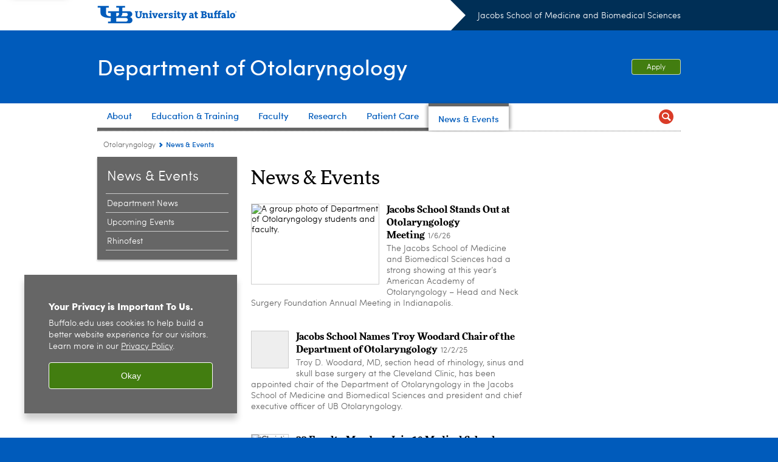

--- FILE ---
content_type: text/html; charset=UTF-8
request_url: https://medicine.buffalo.edu/departments/otolaryngology/news.html
body_size: 10455
content:
<!DOCTYPE HTML><html lang="en" class="ubcms-65"><head><link rel="preconnect" href="https://www.googletagmanager.com/" crossorigin/><link rel="dns-prefetch" href="https://www.googletagmanager.com/"/><link rel="dns-prefetch" href="https://connect.facebook.net/"/><link rel="dns-prefetch" href="https://www.google-analytics.com/"/><meta http-equiv="X-UA-Compatible" content="IE=edge"/><meta http-equiv="content-type" content="text/html; charset=UTF-8"/><meta name="date" content="2025-11-26"/><meta property="thumbnail:alt" content="University at Buffalo (UB)"/><meta property="og:title" content="News &amp; Events"/><meta property="og:image" content="https://medicine.buffalo.edu/etc/designs/ubcms/clientlibs-main/images/ub-social.png.img.512.auto.png/1615975625016.png"/><meta property="og:image:alt" content="University at Buffalo (UB)"/><meta name="twitter:card" content="summary_large_image"/><meta id="meta-viewport" name="viewport" content="width=device-width,initial-scale=1"/><script>
            function adjustViewport() {
                if (screen.width > 720 && screen.width <= 1000) {
                    document.getElementById('meta-viewport').setAttribute('content','width=1000,initial-scale=1');
                }
                else {
                    document.getElementById('meta-viewport').setAttribute('content','width=device-width,initial-scale=1');
                }
            }

            window.addEventListener('resize', adjustViewport);
            adjustViewport();
        </script><script>(function(w,d,s,l,i){w[l]=w[l]||[];w[l].push({'gtm.start':new Date().getTime(),event:'gtm.js'});var f=d.getElementsByTagName(s)[0],j=d.createElement(s),dl=l!='dataLayer'?'&l='+l:'';j.async=true;j.src='https://www.googletagmanager.com/gtm.js?id='+i+dl;f.parentNode.insertBefore(j,f);})(window,document,'script','dataLayer','GTM-T5KRRKT');</script><title>News &amp; Events - Jacobs School of Medicine and Biomedical Sciences - University at Buffalo</title><link rel="canonical" href="https://medicine.buffalo.edu/departments/otolaryngology/news.html"/><link rel="stylesheet" href="/v-05f1b1831d97ec03b6cbca87f5fdfdfd/etc/designs/ubcms/clientlibs.min.05f1b1831d97ec03b6cbca87f5fdfdfd.css" type="text/css"><link type="text/css" rel="stylesheet" href="/v-d41d8cd98f00b204e9800998ecf8427e/etc/designs/smbs/smbs/css/main.css"/><script src="/v-0a5fefd446109e82d35bd3767b4e6bda/etc/designs/ubcms/clientlibs-polyfills.min.0a5fefd446109e82d35bd3767b4e6bda.js" nomodule></script><script src="/v-cee8557e8779d371fe722bbcdd3b3eb7/etc.clientlibs/clientlibs/granite/jquery.min.cee8557e8779d371fe722bbcdd3b3eb7.js"></script><script src="/v-c8339545b501e3db3abc37c9a4cc2d6e/etc.clientlibs/core/wcm/components/commons/site/clientlibs/container.min.c8339545b501e3db3abc37c9a4cc2d6e.js"></script><script src="/v-35068a8fcda18fa8cfe84d99ba6229b7/etc/designs/ubcms/clientlibs.min.35068a8fcda18fa8cfe84d99ba6229b7.js"></script><script>(function(i,s,o,g,r,a,m){i['GoogleAnalyticsObject']=r;i[r]=i[r]||function(){(i[r].q=i[r].q||[]).push(arguments)},i[r].l=1*new Date();a=s.createElement(o),m=s.getElementsByTagName(o)[0];a.async=1;a.src=g;m.parentNode.insertBefore(a,m)})(window,document,'script','//www.google-analytics.com/analytics.js','ga');ga('create', 'UA-6617982-7', 'auto');ga('send', 'pageview');</script><style>
    img.lazyload,img.lazyloading{position:relative;background:#EEE}
    img.lazyload:before,img.lazyloading:before{content:"";background:#EEE;position:absolute;top:0;left:0;bottom:0;right:0}
</style><script>
    window.top.document.documentElement.setAttribute('data-host', 'cmspub2 0116\u002D044137');
</script></head><body class="contentpage page" data-ubcms-pagetype="THREE_COL"><noscript><iframe src="https://www.googletagmanager.com/ns.html?id=GTM-T5KRRKT" height="0" width="0" style="display:none;visibility:hidden"></iframe></noscript><nav><a href="#skip-to-content" id="skip-to-content-link">Skip to Content</a></nav><div></div><div id="page"><div class="page-inner"><div class="page-inner-1"><div class="page-inner-2"><div class="page-inner-2a"></div><div class="page-inner-3"><header><div class="innerheader inheritedreference reference parbase"><div class="header-page unstructured-page page basicpage"><div class="root container responsivegrid no-padding"><div id="container-deba6e0165" class="cmp-container "><div class="aem-Grid aem-Grid--12 aem-Grid--default--12 "><div class="reference parbase aem-GridColumn aem-GridColumn--default--12"><div class="unstructuredpage page basicpage"><div class="par parsys "><div class="list parbase section"></div><script>UBCMS.longTermAlert.init()
</script></div></div><div contenttreeid="longtermalertbanner" contenttreestatus="Not published" style="display:none;"></div></div><div class="alertbanner reference parbase aem-GridColumn aem-GridColumn--default--12"><div contenttreeid="alertbanner" contenttreestatus="Not published" style="display:none;"></div><script>UBCMS.namespace('alert').init();</script></div><div class="core-header secondary theme-ub-blue sans-serif aem-GridColumn aem-GridColumn--default--12"><div class="inner inherited" data-with-topnav="true"><div class="top with-parent-organizations"><div class="ub-title"><a href="//www.buffalo.edu/"> <span class="ub-logo"></span> <span class="ada-hidden"> (UB)</span> </a><div class="arrow"></div></div><div class="parent-organizations"><a href="/">Jacobs School of Medicine and Biomedical Sciences</a></div></div><div class="stickable"><div class="main border-standard-gray"><a href="//www.buffalo.edu/" class="ub-logo-wrapper"> <span class="ub-logo"></span> <span class="ada-hidden">University at Buffalo (UB)</span> </a><div class="left"><div class="parent-organizations"><a href="/">Jacobs School of Medicine and Biomedical Sciences</a></div><div class="site-title"><div class="title "><a href="/departments/otolaryngology.html"> Department of Otolaryngology </a></div></div></div><div class="right"><div class="tasknav container responsivegrid"><div id="container-5ba47287f7" class="cmp-container"><div class="core-button buttoncomponent"><a href="/departments/otolaryngology/education/apply.html" aria-label="Apply"> Apply </a></div></div></div></div></div><div class="core-topnav topnav-base"><button id="mobile-toggle" class="mobile-toggle desktop-hidden" aria-expanded="false" aria-controls="topnav" title="Toggle Navigation Menu"> <span class="ada-hidden">Toggle Navigation Menu</span> </button><div class="mobile-toggle-triangle-pin desktop-hidden"></div><nav id="topnav" class="nav-main depth-1 with-search" aria-label="site navigation"><div class="nav-main-inner"><div class="search-wrapper mobile" data-set="search-wrapper"></div><ul class="nav-wrapper top-choices" data-device="desktop" data-variant="top-choices"><li class="topnav-item basic theme-standard-gray"><div class="nav-subtree nav-leaf topnav-item no-submenu"><span class="teaser teaser-inline " data-model="PageTeaser"> <a class="teaser-primary-anchor" href="/departments/otolaryngology/about.html"> <span class="teaser-inner"> <!--noindex--><span class="teaser-date">11/26/25</span><!--endnoindex--> <span class="teaser-title">About</span> </span> </a> </span></div></li><li class="topnav-item basic theme-standard-gray"><div class="nav-subtree nav-leaf topnav-item no-submenu"><span class="teaser teaser-inline " data-model="PageTeaser"> <a class="teaser-primary-anchor" href="/departments/otolaryngology/education.html"> <span class="teaser-inner"> <!--noindex--><span class="teaser-date">2/8/19</span><!--endnoindex--> <span class="teaser-title">Education &amp; Training</span> </span> </a> </span></div></li><li class="topnav-item basic theme-standard-gray"><div class="nav-subtree nav-leaf topnav-item no-submenu"><span class="teaser teaser-inline " data-model="PageTeaser"> <a class="teaser-primary-anchor" href="/departments/otolaryngology/faculty.html"> <span class="teaser-inner"> <!--noindex--><span class="teaser-date">11/10/21</span><!--endnoindex--> <span class="teaser-title">Faculty</span> </span> </a> </span></div></li><li class="topnav-item basic theme-standard-gray"><div class="nav-subtree nav-leaf topnav-item no-submenu"><span class="teaser teaser-inline " data-model="PageTeaser"> <a class="teaser-primary-anchor" href="/departments/otolaryngology/research.html"> <span class="teaser-inner"> <!--noindex--><span class="teaser-date">11/26/25</span><!--endnoindex--> <span class="teaser-title">Research</span> </span> </a> </span></div></li><li class="topnav-item basic theme-standard-gray"><div class="nav-subtree nav-leaf topnav-item no-submenu"><span class="teaser teaser-inline " data-model="RedirectpageTeaser"> <a class="teaser-primary-anchor" href="https://www.ubmd.com/practice-locations/practices/otolaryngology.html"> <span class="teaser-inner"> <!--noindex--><span class="teaser-date">11/25/25</span><!--endnoindex--> <span class="teaser-title">Patient Care</span> </span> </a> </span></div></li><li class="topnav-item basic theme-standard-gray active"><div class="nav-subtree nav-leaf topnav-item no-submenu"><span class="teaser teaser-inline " data-model="PageTeaser"> <a class="teaser-primary-anchor" href="/departments/otolaryngology/news.html"> <span class="teaser-inner"> <!--noindex--><span class="teaser-date">11/26/25</span><!--endnoindex--> <span class="teaser-title">News &amp; Events</span> </span> </a> </span></div></li></ul><ul class="nav-wrapper full" data-device="mobile" data-variant="full"><li class="topnav-item basic theme-standard-gray"><div class="nav-subtree nav-leaf topnav-item no-submenu"><span class="teaser teaser-inline " data-model="PageTeaser"> <a class="teaser-primary-anchor" href="/departments/otolaryngology/about.html"> <span class="teaser-inner"> <!--noindex--><span class="teaser-date">11/26/25</span><!--endnoindex--> <span class="teaser-title">About</span> </span> </a> </span></div></li><li class="topnav-item basic theme-standard-gray"><div class="nav-subtree nav-leaf topnav-item no-submenu"><span class="teaser teaser-inline " data-model="PageTeaser"> <a class="teaser-primary-anchor" href="/departments/otolaryngology/education.html"> <span class="teaser-inner"> <!--noindex--><span class="teaser-date">2/8/19</span><!--endnoindex--> <span class="teaser-title">Education &amp; Training</span> </span> </a> </span></div></li><li class="topnav-item basic theme-standard-gray"><div class="nav-subtree nav-leaf topnav-item no-submenu"><span class="teaser teaser-inline " data-model="PageTeaser"> <a class="teaser-primary-anchor" href="/departments/otolaryngology/faculty.html"> <span class="teaser-inner"> <!--noindex--><span class="teaser-date">11/10/21</span><!--endnoindex--> <span class="teaser-title">Faculty</span> </span> </a> </span></div></li><li class="topnav-item basic theme-standard-gray"><div class="nav-subtree nav-leaf topnav-item no-submenu"><span class="teaser teaser-inline " data-model="PageTeaser"> <a class="teaser-primary-anchor" href="/departments/otolaryngology/research.html"> <span class="teaser-inner"> <!--noindex--><span class="teaser-date">11/26/25</span><!--endnoindex--> <span class="teaser-title">Research</span> </span> </a> </span></div></li><li class="topnav-item basic theme-standard-gray"><div class="nav-subtree nav-leaf topnav-item no-submenu"><span class="teaser teaser-inline " data-model="RedirectpageTeaser"> <a class="teaser-primary-anchor" href="https://www.ubmd.com/practice-locations/practices/otolaryngology.html"> <span class="teaser-inner"> <!--noindex--><span class="teaser-date">11/25/25</span><!--endnoindex--> <span class="teaser-title">Patient Care</span> </span> </a> </span></div></li><li class="topnav-item basic theme-standard-gray active"><div class="nav-subtree nav-leaf topnav-item no-submenu"><span class="teaser teaser-inline " data-model="PageTeaser"> <a class="teaser-primary-anchor" href="/departments/otolaryngology/news.html"> <span class="teaser-inner"> <!--noindex--><span class="teaser-date">11/26/25</span><!--endnoindex--> <span class="teaser-title">News &amp; Events</span> </span> </a> </span></div></li></ul><div class="search-wrapper desktop" data-set="search-wrapper"><div class="search"><!--noindex--><div class="search-menu" tabindex="0"><div class="search-label">Search</div><!-- Uses appendAround.js script to transfer this search form to mobile nav menu via data-set attribute. --><div class="search-content" data-set="mobile-search"><form class="search-form" method="GET" action="/departments/otolaryngology/searchresults.html" onsubmit="return this.q.value != ''"><div class="search-container" role="search"><input autocomplete="off" id="ubcms-gen-252460384" class="search-input" name="q" type="text" placeholder="Search" aria-label="Search"/> <button class="search-submit" type="submit" value="Search" aria-label="Search"></button></div></form></div></div><!--endnoindex--></div></div><div class="audiencenav list parbase"></div><div class="tasknav container responsivegrid"><div id="container-6c30e67292" class="cmp-container"><div class="core-button buttoncomponent"><a href="/departments/otolaryngology/education/apply.html" aria-label="Apply"> Apply </a></div></div></div></div></nav><script>
    // Setup document ready and window resize listeners for async/lazy loading topnav submenus.
    new UBCMS.core.topnav.SubmenuLoader(
        '\/content\/medicine\/departments\/otolaryngology\/config\/enriched\u002Dheader\/jcr:content\/root\/header\/topnav',
        'https:\/\/medicine.buffalo.edu\/departments\/otolaryngology\/news.html',
        '.core-topnav .nav-wrapper'
    ).initLoadListeners();
</script></div></div></div><script>new UBCMS.core.header.StickyHeader('.core-header').initScrollListener();</script></div><div class="container responsivegrid no-padding aem-GridColumn aem-GridColumn--default--12"><div id="container-493de285ab" class="cmp-container"><div class="breadcrumbs"><div class="breadcrumbs-inner" role="navigation" aria-label="breadcrumbs"><ul class="breadcrumb"><li><a aria-label="Departments:Otolaryngology" href="/departments/otolaryngology.html">Otolaryngology</a> <span class="arrow"><span>&gt;</span></span></li><li class="current-page">News &amp; Events</li></ul></div></div></div></div></div></div></div></div><div contenttreeid="innerheader" contenttreestatus="Not published" style="display:none;"></div></div></header><div id="columns" class="three-column clearfix"><div class="columns-bg columns-bg-1"><div class="columns-bg columns-bg-2"><div class="columns-bg columns-bg-3"><div class="columns-bg columns-bg-4"><div id="left"><div class="leftnav"><nav class="inner" aria-label="section navigation"><div class="title active"><a href="/departments/otolaryngology/news.html"><span class="title">News &amp; Events</span></a></div><ul class="menu nav-level-1"><li class="first"><a aria-label="News &amp; Events:Department News" href="/departments/otolaryngology/news/news.html">Department News</a></li><li><a aria-label="News &amp; Events:Upcoming Events" href="/departments/otolaryngology/news/events.html">Upcoming Events</a></li><li class="last"><a aria-label="News &amp; Events:Rhinofest" href="/departments/otolaryngology/news/rhinofest.html">Rhinofest</a></li></ul><div class="relatedLinks relatedlinksreference reference parbase"></div></nav></div><div class="mobile-left-col hide-in-narrow" data-set="mobile-center-bottom-or-right-top"><div class="leftcol parsys iparsys" role="complementary"><div class="section"><div class="new"></div></div><div class="iparys_inherited"><div class="leftcol iparsys parsys"></div></div></div></div></div><script>
                            (function() {
                                var $firstLeftIparsysInherited = $('#left .iparys_inherited').eq(0);
                                var $firstLeftIparsysSection = $('#left > .iparsys:first-child > .section:first-child');
                                var $mcbort = $('.mobile-center-bottom-or-right-top');

                                if ($firstLeftIparsysInherited.length && $firstLeftIparsysInherited.html().replace(/\s+|<\/?div\b[^>]*>/gi, '') === '')
                                    $firstLeftIparsysInherited.addClass('empty');
                                
                                if ($firstLeftIparsysSection.length && $firstLeftIparsysSection.html().replace(/\s+|<\/?div\b[^>]*>/gi, '') === '')
                                    $firstLeftIparsysSection.addClass('empty');
                                
                                if ($mcbort.length && $mcbort.html().replace(/\s+|<\/?div\b[^>]*>/gi, '') === '')
                                    $mcbort.addClass('empty');

                                $('[role=complementary]').each(function() {
                                    var $this = $(this);
                                    if ($this.children().filter(':not(.empty)').filter(':not(:empty)').length === 0)
                                        $this.removeAttr('role');
                                });

                                if ($('.leftcol[role=complementary]').length > 0 && $('#right[role=complementary]').length > 0) {
                                    $('.leftcol[role=complementary]').attr('aria-label', 'left column');
                                    $('#right[role=complementary]').attr('aria-label', 'right column');
                                }
                            })();
                        </script><div id="skip-to-content"></div><div id="center" role="main"><div class="mobile-content-top" data-set="content-top"></div><div class="par parsys"><div class="title section"><h1 onpaste="onPasteFilterPlainText(event)" id="title"> News &amp; Events </h1></div><div class="newslist list parbase section"><div id="ubcms-gen-252460395" data-columnize-row="1" data-model="NewsList"><ul class="list-style-teaser-news" data-columnize="1"><li><div class="teaser-full newspage"><div id="ubcms-gen-252460409" class="teaser teaser-block teaser-combine-anchor teaser-featured" data-model="NewspageTeaser" data-has-media data-has-title><div class="teaser-inner" tabindex="0"><a class="teaser-start teaser-primary-anchor " href="//medicine.buffalo.edu/news_and_events/news/2026/1/department-otolaryngology-academy-meeting-24476.html" tabindex="-1"><div class="teaser-media teaser-images" aria-hidden="true"><div class="teaser-image "><noscript><picture contenttreeid='teaser' contenttreestatus='Not published'><source type="image/jpeg" media="(max-width: 568px)" srcset="/content/shared/smbs/news/2026/1/department-otolaryngology-academy-meeting-24476/jcr:content/teaser.img.448.280.m.q50.jpg/1767713206362.jpg, /content/shared/smbs/news/2026/1/department-otolaryngology-academy-meeting-24476/jcr:content/teaser.img.576.361.m.q50.jpg/1767713206362.jpg 2x"><source type="image/jpeg" media="(max-width: 720px)" srcset="/content/shared/smbs/news/2026/1/department-otolaryngology-academy-meeting-24476/jcr:content/teaser.img.688.431.q80.jpg/1767713206362.jpg"><source type="image/jpeg" srcset="/content/shared/smbs/news/2026/1/department-otolaryngology-academy-meeting-24476/jcr:content/teaser.img.209.131.jpg/1767713206362.jpg, /content/shared/smbs/news/2026/1/department-otolaryngology-academy-meeting-24476/jcr:content/teaser.img.418.262.q65.jpg/1767713206362.jpg 2x"><img height="131" alt="A group photo of Department of Otolaryngology students and faculty. " width="209" class="img-209 img-209x131 cq-dd-image lazyload" src="/content/shared/smbs/news/2026/1/department-otolaryngology-academy-meeting-24476/_jcr_content/teaser.img.209.131.jpg/1767713206362.jpg" data-sizes="auto" data-parent-fit="contain" srcset="/content/shared/smbs/news/2026/1/department-otolaryngology-academy-meeting-24476/jcr:content/teaser.img.418.262.q65.jpg/1767713206362.jpg 2x"></picture></noscript><picture class="no-display" contenttreeid='teaser' contenttreestatus='Not published'><source type="image/jpeg" media="(max-width: 568px)" data-srcset="/content/shared/smbs/news/2026/1/department-otolaryngology-academy-meeting-24476/jcr:content/teaser.img.448.280.m.q50.jpg/1767713206362.jpg, /content/shared/smbs/news/2026/1/department-otolaryngology-academy-meeting-24476/jcr:content/teaser.img.576.361.m.q50.jpg/1767713206362.jpg 2x"><source type="image/jpeg" media="(max-width: 720px)" data-srcset="/content/shared/smbs/news/2026/1/department-otolaryngology-academy-meeting-24476/jcr:content/teaser.img.688.431.q80.jpg/1767713206362.jpg"><source type="image/jpeg" data-srcset="/content/shared/smbs/news/2026/1/department-otolaryngology-academy-meeting-24476/jcr:content/teaser.img.209.131.jpg/1767713206362.jpg, /content/shared/smbs/news/2026/1/department-otolaryngology-academy-meeting-24476/jcr:content/teaser.img.418.262.q65.jpg/1767713206362.jpg 2x"><img height="131" alt="A group photo of Department of Otolaryngology students and faculty. " width="209" class="img-209 img-209x131 cq-dd-image lazyload" data-src="/content/shared/smbs/news/2026/1/department-otolaryngology-academy-meeting-24476/jcr%3acontent/teaser.img.209.131.jpg/1767713206362.jpg" data-sizes="auto" data-parent-fit="contain" data-srcset="/content/shared/smbs/news/2026/1/department-otolaryngology-academy-meeting-24476/jcr:content/teaser.img.418.262.q65.jpg/1767713206362.jpg 2x"></picture><script>jQuery('picture.no-display').removeClass('no-display');</script></div></div><div class="teaser-content"><div class="teaser-title "><span>Jacobs School Stands Out at Otolaryngology Meeting</span></div><!--noindex--><span class="teaser-date">1/6/26</span><!--endnoindex--></div></a><div class="teaser-end"><div class="teaser-content"><div class="teaser-body"><p>The Jacobs School of Medicine and Biomedical Sciences had a strong showing at this year&rsquo;s American Academy of Otolaryngology &ndash; Head and Neck Surgery Foundation Annual Meeting in Indianapolis.</p></div></div></div></div><div class="teaser-clear"></div><script>
        jQuery('#ubcms\u002Dgen\u002D252460409').find(
            '.teaser\u002Dvideo\u002Dpopup'
        ).magnificPopup({
            type: 'iframe',
            mainClass: 'mfp-with-zoom',
            removalDelay: 300,
            fixedContentPos: true,
            fixedBgPos: true
        });
    </script></div></div></li><li><div class="teaser-full newspage"><div id="ubcms-gen-252460413" class="teaser teaser-block teaser-combine-anchor " data-model="NewspageTeaser" data-has-media data-has-title><div class="teaser-inner" tabindex="0"><a class="teaser-start teaser-primary-anchor " href="//medicine.buffalo.edu/news_and_events/news/2025/12/troy-woodard-chair-otolaryngology-24286.html" tabindex="-1"><div class="teaser-media teaser-images" aria-hidden="true"><div class="teaser-image "><picture contenttreeid='image' contenttreestatus='Not published'><img height="60" alt="Troy Woodard. " width="60" class="img-60 img-60x60 cq-dd-image lazyload" src="/content/shared/smbs/news/2025/12/troy-woodard-chair-otolaryngology-24286/_jcr_content/par/image.img.60.60.z.jpg/1764710043706.jpg" data-sizes="auto" data-parent-fit="contain" srcset="/content/shared/smbs/news/2025/12/troy-woodard-chair-otolaryngology-24286/jcr:content/par/image.img.120.120.z.q65.jpg/1764710043706.jpg 2x"></picture></div></div><div class="teaser-content"><div class="teaser-title "><span>Jacobs School Names Troy Woodard Chair of the Department of Otolaryngology</span></div><!--noindex--><span class="teaser-date">12/2/25</span><!--endnoindex--></div></a><div class="teaser-end"><div class="teaser-content"><div class="teaser-body"><p>Troy D. Woodard, MD, section head of rhinology, sinus and skull base surgery at the Cleveland Clinic, has been appointed chair of the Department of Otolaryngology in the Jacobs School of Medicine and Biomedical Sciences and president and chief executive officer of UB Otolaryngology.</p></div></div></div></div><div class="teaser-clear"></div><script>
        jQuery('#ubcms\u002Dgen\u002D252460413').find(
            '.teaser\u002Dvideo\u002Dpopup'
        ).magnificPopup({
            type: 'iframe',
            mainClass: 'mfp-with-zoom',
            removalDelay: 300,
            fixedContentPos: true,
            fixedBgPos: true
        });
    </script></div></div></li><li><div class="teaser-full newspage"><div id="ubcms-gen-252460420" class="teaser teaser-block teaser-combine-anchor " data-model="NewspageTeaser" data-has-media data-has-title><div class="teaser-inner" tabindex="0"><a class="teaser-start teaser-primary-anchor " href="//medicine.buffalo.edu/news_and_events/news/2025/10/new-faculty-23072.html" tabindex="-1"><div class="teaser-media teaser-images" aria-hidden="true"><div class="teaser-image "><noscript><picture contenttreeid='teaser' contenttreestatus='Not published'><img height="60" alt="Christian J. Binns, MD. " width="60" class="img-60 img-60x60 cq-dd-image lazyload" src="/content/shared/smbs/news/2025/10/new-faculty-23072/_jcr_content/teaser.img.60.60.z.jpg/1759419949702.jpg" data-sizes="auto" data-parent-fit="contain" srcset="/content/shared/smbs/news/2025/10/new-faculty-23072/jcr:content/teaser.img.120.120.z.q65.jpg/1759419949702.jpg 2x"></picture></noscript><picture class="no-display" contenttreeid='teaser' contenttreestatus='Not published'><img height="60" alt="Christian J. Binns, MD. " width="60" class="img-60 img-60x60 cq-dd-image lazyload" data-src="/content/shared/smbs/news/2025/10/new-faculty-23072/jcr%3acontent/teaser.img.60.60.z.jpg/1759419949702.jpg" data-sizes="auto" data-parent-fit="contain" data-srcset="/content/shared/smbs/news/2025/10/new-faculty-23072/jcr:content/teaser.img.120.120.z.q65.jpg/1759419949702.jpg 2x"></picture><script>jQuery('picture.no-display').removeClass('no-display');</script></div></div><div class="teaser-content"><div class="teaser-title "><span>22 Faculty Members Join 10 Medical School Departments</span></div><!--noindex--><span class="teaser-date">10/2/25</span><!--endnoindex--></div></a><div class="teaser-end"><div class="teaser-content"><div class="teaser-body"><p>Twenty-two faculty members representing 10 departments have joined the&nbsp;Jacobs School of Medicine and Biomedical Sciences&nbsp;at the University at Buffalo during the past few months.<br/></p></div></div></div></div><div class="teaser-clear"></div><script>
        jQuery('#ubcms\u002Dgen\u002D252460420').find(
            '.teaser\u002Dvideo\u002Dpopup'
        ).magnificPopup({
            type: 'iframe',
            mainClass: 'mfp-with-zoom',
            removalDelay: 300,
            fixedContentPos: true,
            fixedBgPos: true
        });
    </script></div></div></li><li><div class="teaser-full newspage"><div id="ubcms-gen-252460427" class="teaser teaser-block teaser-combine-anchor " data-model="NewspageTeaser" data-has-media data-has-title><div class="teaser-inner" tabindex="0"><a class="teaser-start teaser-primary-anchor " href="//medicine.buffalo.edu/news_and_events/news/2025/8/otolaryngology-newsletter-auricle-22647.html" tabindex="-1"><div class="teaser-media teaser-images" aria-hidden="true"><div class="teaser-image "><noscript><picture contenttreeid='teaser' contenttreestatus='Not published'><img height="60" alt="Alexandra Corbin. " width="60" class="img-60 img-60x60 cq-dd-image lazyload" src="/content/shared/smbs/news/2025/8/otolaryngology-newsletter-auricle-22647/_jcr_content/teaser.img.60.60.z.jpg/1755530903903.jpg" data-sizes="auto" data-parent-fit="contain" srcset="/content/shared/smbs/news/2025/8/otolaryngology-newsletter-auricle-22647/jcr:content/teaser.img.120.120.z.q65.jpg/1755530903903.jpg 2x"></picture></noscript><picture class="no-display" contenttreeid='teaser' contenttreestatus='Not published'><img height="60" alt="Alexandra Corbin. " width="60" class="img-60 img-60x60 cq-dd-image lazyload" data-src="/content/shared/smbs/news/2025/8/otolaryngology-newsletter-auricle-22647/jcr%3acontent/teaser.img.60.60.z.jpg/1755530903903.jpg" data-sizes="auto" data-parent-fit="contain" data-srcset="/content/shared/smbs/news/2025/8/otolaryngology-newsletter-auricle-22647/jcr:content/teaser.img.120.120.z.q65.jpg/1755530903903.jpg 2x"></picture><script>jQuery('picture.no-display').removeClass('no-display');</script></div></div><div class="teaser-content"><div class="teaser-title "><span>Medical Students Elected to Top Posts of National Otolaryngology Newsletter</span></div><!--noindex--><span class="teaser-date">8/18/25</span><!--endnoindex--></div></a><div class="teaser-end"><div class="teaser-content"><div class="teaser-body"><p>Two medical students at the Jacobs School of Medicine and Biomedical Sciences have been elected to top positions of a national student-run otolaryngology newsletter created by and for medical students.</p></div></div></div></div><div class="teaser-clear"></div><script>
        jQuery('#ubcms\u002Dgen\u002D252460427').find(
            '.teaser\u002Dvideo\u002Dpopup'
        ).magnificPopup({
            type: 'iframe',
            mainClass: 'mfp-with-zoom',
            removalDelay: 300,
            fixedContentPos: true,
            fixedBgPos: true
        });
    </script></div></div></li></ul><div class="clear"></div></div><div class="clearfix"></div><script>
            UBCMS.list.listlimit('ubcms\u002Dgen\u002D252460395', '4',
                                 '4');
        </script></div><div class="calltoaction section"><span class="teaser teaser-inline calltoaction-style-module"> <a href="/departments/otolaryngology/news/news.html"> <span class="teaser-inner"> <span class="teaser-title">See all department news</span> </span> </a> </span></div><div class="title section"><h2 onpaste="onPasteFilterPlainText(event)" id="title_1586989055"> Upcoming Events </h2></div><div class="external parbase section"><!-- external request: GET https://wci.med.buffalo.edu/cal_event_viewer/CMS_calendar_events.aspx?ep=/content/medicine/news_and_events/upcoming_events/event.html&id=16 --><!-- SELECT top 3 * FROM ( SELECT a.iCalendarID , a.vchTitle, a.vchLocation, a.dtStartDateTime, Convert(Date, a.dtStartDateTime) As dateonly, DatePart(day, a.dtStartDateTime) AS startday, Convert(varchar(3),Datename(mm,a.dtStartDateTime)) AS startmonth, DatePart(year, a.dtStartDateTime) AS startyear, a.vchTimeSpan ,ROW_NUMBER() over (order by Convert(Date,a.dtStartDateTime), DatePart(hour,a.dtStartDateTime) asc) as rownum FROM vGetAllCalendarEvents a JOIN tCalendarEventSMBSEntity cese ON a.iCalendarID = cese.iCalendarID LEFT JOIN tSMBSEntity ent ON cese.iSMBSEntityID = ent.iSMBSEntityID WHERE a.vchType = 'S' AND a.dtStartDateTime> DATEADD(hour, -3, getDate()) AND a.iCalendarID IN ( SELECT iCalendarID FROM tCalendarEventSMBSEntity ) AND cese.iSMBSEntityID = @id ) sub_select WHERE rownum > @startnum ID: 16--> <!-- num: 3--><div class='title section titledate' style='float: left;'><div class='eventlist_container'><p>No events scheduled.</p></div></div><!-- End title section titledate --> <!--link href="http://www.buffalo.edu/static.1508926202/etc/designs/ubcms/clientlibs-newbrand.min.css" rel="stylesheet" type="text/css" /--><script type="text/javascript">
	jQuery(document).ready(function() {
		
		var pagin_pth = location.pathname.toString();
		pagin_pth = pagin_pth.substr(pagin_pth.lastIndexOf("/")+1);
		
		var pth = pagin_pth.split(".html",1);
		
		jQuery("a.replacethisurl").each(function() { 
			this.href = this.href.replace("REPLACEURL",pth);
		});
		
		/*
		jQuery("a.stdbutton").each(function() {
			this.href = this.href.replace("BUTTON-LINK",pagin_pth);
		});
		*/
		
		jQuery("div.thisDatesPastEvents").hide();
		
		jQuery("a.hasBenClicked").click(function() { 
	   		var pastEventsDiv = jQuery(this).parent().next("div.thisDatesPastEvents");
	   		var headerLine = 	jQuery(this).find("h3:first");
	   			   		   			   		
	   		pastEventsDiv.toggle(100);

			if (headerLine.hasClass("hiddden")) {
				headerLine.removeClass('hiddden').addClass('seeen');
				headerLine.css('background-image', 'url("http://files.softicons.com/download/business-icons/free-ecommerce-icons-by-sketchdock.com/png/24/plus-grey.png")');
			}
			else {						
				headerLine.removeClass('seeen').addClass('hiddden');
				headerLine.css('background-image', 'url("http://files.softicons.com/download/business-icons/free-ecommerce-icons-by-sketchdock.com/png/24/plus-blue.png")');
			}
			
			return false;   
		});		
	});
</script><div class="cq-placeholder" data-emptytext="External Embed"></div></div><div class="calltoaction section"><span class="teaser teaser-inline calltoaction-style-module"> <a href="/departments/otolaryngology/news/events.html"> <span class="teaser-inner"> <span class="teaser-title">See all department events</span> </span> </a> </span></div></div><div class="mobile-content-bottom" data-set="content-bottom"></div></div><div id="right" role="complementary"><div class="mobile-center-bottom-or-right-top" data-set="mobile-center-bottom-or-right-top"></div><div class="rightcol parsys iparsys"><div class="iparys_inherited"><div class="rightcol iparsys parsys"></div></div></div><div class="mobile-right-bottom" data-set="right-bottom"></div><div class="mobile-center-or-right-bottom" data-set="center-or-right-bottom"></div></div><script>
                            (function() {
                                var $firstRightIparsysInherited = $('#right .iparys_inherited').eq(0);
                                var $firstRightIparsysSection = $('#right > .iparsys:first-child > .section:first-child');
                                var $right = $('#right');

                                if ($firstRightIparsysInherited.length && $firstRightIparsysInherited.html().replace(/\s+|<\/?div\b[^>]*>/gi, '') === '')
                                    $firstRightIparsysInherited.addClass('empty');
                                
                                if ($firstRightIparsysSection.length && $firstRightIparsysSection.html().replace(/\s+|<\/?div\b[^>]*>/gi, '') === '')
                                    $firstRightIparsysSection.addClass('empty');
                                
                                if ($right.length && $right.html().replace(/\s+|<\/?div\b[^>]*>/gi, '') === '')
                                    $right.addClass('empty');
                            })();
                        </script></div></div></div></div></div></div></div></div></div></div><footer><div class="footer inheritedreference reference parbase"><div class="footerconfigpage contentpage page basicpage"><div class="par parsys "><div class="breadcrumbs section"><div class="breadcrumbs-inner" role="navigation" aria-label="breadcrumbs"><ul class="breadcrumb"><li><a aria-label="Jacobs School of Medicine and Biomedical Sciences:Departments" href="/departments.html">Departments</a> <span class="arrow"><span>&gt;</span></span></li><li><a aria-label="Departments:Otolaryngology" href="/departments/otolaryngology.html">Otolaryngology</a> <span class="arrow"><span>&gt;</span></span></li><li class="current-page">News &amp; Events</li></ul></div></div><div class="fatfooter section"><div class="footer-mode-fat clearfix"><div class="site-index-toggle"><a href="#">Site Index</a></div><div class="footer-columns footer-columns-4"><div class="footer-column footer-column-1"><div class="col1 parsys"><div class="reference parbase section"><div class="unstructuredpage page basicpage"><div class="par parsys "><div class="title section"><h2 onpaste="onPasteFilterPlainText(event)" id="title_0"> Jacobs School of Medicine and Biomedical Sciences </h2></div><div class="list parbase section"><div id="ubcms-gen-252460503" data-columnize-row="1" data-model="UBList"><ul class="link-list" data-columnize="1"><li><span class="teaser teaser-inline " data-model="PageTeaser"> <a class="teaser-primary-anchor" href="/about/contact_us.html"> <span class="teaser-inner"> <!--noindex--><span class="teaser-date">11/25/25</span><!--endnoindex--> <span class="teaser-title">Contact Information</span> </span> </a> </span></li><li><span class="teaser teaser-inline " data-model="PageTeaser"> <a class="teaser-primary-anchor" href="/maps_and_directions.html"> <span class="teaser-inner"> <!--noindex--><span class="teaser-date">7/27/23</span><!--endnoindex--> <span class="teaser-title">Maps and Directions</span> </span> </a> </span></li></ul></div><div class="clearfix"></div><script>
            UBCMS.list.listlimit('ubcms\u002Dgen\u002D252460503', '100',
                                 '100');
        </script></div></div></div><div contenttreeid="reference" contenttreestatus="Not published" style="display:none;"></div></div><div class="reference parbase section"><div class="unstructuredpage page basicpage"><div class="par parsys "><div class="title section"><h2 onpaste="onPasteFilterPlainText(event)" id="title-1"> Join the School </h2></div><div class="list parbase section"><div id="ubcms-gen-252460520" data-columnize-row="1" data-model="UBList"><ul class="link-list" data-columnize="1"><li><span class="teaser teaser-inline " data-model="PageTeaser"> <a class="teaser-primary-anchor" href="/education/admissions.html"> <span class="teaser-inner"> <!--noindex--><span class="teaser-date">8/29/25</span><!--endnoindex--> <span class="teaser-title">Apply to the School</span> </span> </a> </span></li><li><span class="teaser teaser-inline " data-model="SyntheticpageTeaser"> <a class="teaser-primary-anchor" href="https://www.ubjobs.buffalo.edu/"> <span class="teaser-inner"> <span class="teaser-title">Jobs at UB</span> </span> </a> </span></li></ul></div><div class="clearfix"></div><script>
            UBCMS.list.listlimit('ubcms\u002Dgen\u002D252460520', '100',
                                 '100');
        </script></div></div></div><div contenttreeid="reference_1027200681" contenttreestatus="Not published" style="display:none;"></div></div><div class="reference parbase section"><div class="unstructuredpage page basicpage"><div class="par parsys "><div class="title section"><h2 onpaste="onPasteFilterPlainText(event)" id="title-2"> Get Involved </h2></div><div class="list parbase section"><div id="ubcms-gen-252460537" data-columnize-row="1" data-model="UBList"><ul class="link-list" data-columnize="1"><li><span class="teaser teaser-inline " data-model="SyntheticpageTeaser"> <a class="teaser-primary-anchor" href="https://www.buffalo.edu/giving/find-your-cause/jacobs-school-of-medicine-and-biomedical-sciences.html"> <span class="teaser-inner"> <span class="teaser-title">Give to the School</span> </span> </a> </span></li><li><span class="teaser teaser-inline " data-model="PageTeaser"> <a class="teaser-primary-anchor" href="/research/clinical_trials.html"> <span class="teaser-inner"> <!--noindex--><span class="teaser-date">11/4/19</span><!--endnoindex--> <span class="teaser-title">Find a Clinical Trial</span> </span> </a> </span></li><li><span class="teaser teaser-inline " data-model="PageTeaser"> <a class="teaser-primary-anchor" href="/agp.html"> <span class="teaser-inner"> <!--noindex--><span class="teaser-date">1/31/18</span><!--endnoindex--> <span class="teaser-title">Donate My Body To Science</span> </span> </a> </span></li></ul></div><div class="clearfix"></div><script>
            UBCMS.list.listlimit('ubcms\u002Dgen\u002D252460537', '100',
                                 '100');
        </script></div></div></div><div contenttreeid="reference_1027582395" contenttreestatus="Not published" style="display:none;"></div></div><div class="reference parbase section"><div class="unstructuredpage page basicpage"><div class="par parsys "><div class="title section"><h2 onpaste="onPasteFilterPlainText(event)" id="title-3"> Find People </h2></div><div class="list parbase section"><div id="ubcms-gen-252460568" data-columnize-row="1" data-model="UBList"><ul class="link-list" data-columnize="1"><li><span class="teaser teaser-inline " data-model="PageTeaser"> <a class="teaser-primary-anchor" href="/faculty.html"> <span class="teaser-inner"> <!--noindex--><span class="teaser-date">8/24/21</span><!--endnoindex--> <span class="teaser-title">Faculty A-Z List</span> </span> </a> </span></li><li><span class="teaser teaser-inline " data-model="SyntheticpageTeaser"> <a class="teaser-primary-anchor" href="https://medicine.buffalo.edu/faculty.interests.html"> <span class="teaser-inner"> <span class="teaser-title">Find a Researcher</span> </span> </a> </span></li></ul></div><div class="clearfix"></div><script>
            UBCMS.list.listlimit('ubcms\u002Dgen\u002D252460568', '100',
                                 '100');
        </script></div></div></div><div contenttreeid="reference_1241237196" contenttreestatus="Not published" style="display:none;"></div></div><div class="title section"><h2 onpaste="onPasteFilterPlainText(event)" id="title_1411646711"> UB Health Sciences </h2></div><div class="text parbase section"><p>The Jacobs School is one of UB's six health sciences schools.</p></div><div class="list parbase section"><div id="ubcms-gen-252460589" data-columnize-row="1" data-model="UBList"><ul class="link-list" data-columnize="1"><li><span class="teaser teaser-inline " data-model="PageTeaser"> <a class="teaser-primary-anchor" href="https://www.buffalo.edu/health-sciences.html"> <span class="teaser-inner"> <!--noindex--><span class="teaser-date">12/5/25</span><!--endnoindex--> <span class="teaser-title">Visit Health Sciences</span> </span> </a> </span></li></ul></div><div class="clearfix"></div><script>
            UBCMS.list.listlimit('ubcms\u002Dgen\u002D252460589', '100',
                                 '100');
        </script></div><div class="title section"><h2 onpaste="onPasteFilterPlainText(event)" id="title-4"> Connect with Us </h2></div><div class="reference parbase section"><div class="unstructuredpage page basicpage"><div class="par parsys "><div class="socialbutton2 socialbutton section"><a title="Jacobs School on Facebook" href="https://www.facebook.com/ubsmbs" class="button facebook"><span class="ada-hidden">Jacobs School on Facebook</span></a></div><div class="socialbutton2 socialbutton section"><a title="Jacobs School on Instagram" href="https://www.instagram.com/jacobs_med_ub/" class="button instagram"><span class="ada-hidden">Jacobs School on Instagram</span></a></div><div class="socialbutton2 socialbutton section"><a title="Jacobs School on X" href="https://x.com/Jacobs_Med_UB" class="button x"><span class="ada-hidden">Jacobs School on X</span></a></div><div class="socialbutton2 socialbutton section"><a title="Jacobs School on Linkedin" href="https://www.linkedin.com/school/jacobs-school-ub/" class="button linkedin"><span class="ada-hidden">Jacobs School on Linkedin</span></a></div><div class="socialbutton2 socialbutton section"><a title="Jacobs School on YouTube" href="https://www.youtube.com/@ubsmbs" class="button youtube"><span class="ada-hidden">Jacobs School on YouTube</span></a></div></div></div><div contenttreeid="reference_781219679" contenttreestatus="Not published" style="display:none;"></div></div><div class="reference parbase section"><div class="unstructuredpage page basicpage"><div class="par parsys "><div class="buttoncomponent sidebyside yellow"><a href="https://www.buffalo.ethicspoint.com/" aria-label="Report an Incident"> Report an Incident </a></div></div></div><div contenttreeid="reference_1303028611" contenttreestatus="Not published" style="display:none;"></div></div></div></div><div class="footer-column footer-column-2"><div class="col2 parsys"><div class="reference parbase section"><div class="unstructuredpage page basicpage"><div class="par parsys "><div class="title section"><h2 onpaste="onPasteFilterPlainText(event)" id="title-5"> About The School </h2></div><div class="list parbase section"><div id="ubcms-gen-252460634" data-columnize-row="1" data-model="UBList"><ul class="link-list" data-columnize="1"><li><span class="teaser teaser-inline " data-model="PageTeaser"> <a class="teaser-primary-anchor" href="/about/leadership_and_administration.html"> <span class="teaser-inner"> <!--noindex--><span class="teaser-date">11/26/25</span><!--endnoindex--> <span class="teaser-title">Leadership and Administration</span> </span> </a> </span></li><li><span class="teaser teaser-inline " data-model="PageTeaser"> <a class="teaser-primary-anchor" href="/news_and_events.html"> <span class="teaser-inner"> <!--noindex--><span class="teaser-date">1/14/25</span><!--endnoindex--> <span class="teaser-title">News and Events</span> </span> </a> </span></li><li><span class="teaser teaser-inline " data-model="SyntheticpageTeaser"> <a class="teaser-primary-anchor" href="https://www.buffalo.edu/home/ub_at_a_glance/the-buffalo-niagara-region.html"> <span class="teaser-inner"> <span class="teaser-title">About the Buffalo Niagara Region</span> </span> </a> </span></li></ul></div><div class="clearfix"></div><script>
            UBCMS.list.listlimit('ubcms\u002Dgen\u002D252460634', '100',
                                 '100');
        </script></div></div></div><div contenttreeid="reference-1" contenttreestatus="Not published" style="display:none;"></div></div><div class="reference parbase section"><div class="unstructuredpage page basicpage"><div class="par parsys "><div class="title section"><h2 onpaste="onPasteFilterPlainText(event)" id="title-6"> Centers and Affiliations </h2></div><div class="list parbase section"><div id="ubcms-gen-252460662" data-columnize-row="1" data-model="UBList"><ul class="link-list" data-columnize="1"><li><span class="teaser teaser-inline " data-model="PageTeaser"> <a class="teaser-primary-anchor" href="/research/research_centers.html"> <span class="teaser-inner"> <!--noindex--><span class="teaser-date">7/18/25</span><!--endnoindex--> <span class="teaser-title">Research Centers</span> </span> </a> </span></li><li><span class="teaser teaser-inline " data-model="PageTeaser"> <a class="teaser-primary-anchor" href="/about/hospital_and_researchaffiliations.html"> <span class="teaser-inner"> <!--noindex--><span class="teaser-date">7/31/19</span><!--endnoindex--> <span class="teaser-title">Hospital and Research Affiliations</span> </span> </a> </span></li></ul></div><div class="clearfix"></div><script>
            UBCMS.list.listlimit('ubcms\u002Dgen\u002D252460662', '100',
                                 '100');
        </script></div></div></div><div contenttreeid="reference_909780048" contenttreestatus="Modified since last publication" style="display:none;"></div></div><div class="reference parbase section"><div class="unstructuredpage page basicpage"><div class="par parsys "><div class="title section"><h2 onpaste="onPasteFilterPlainText(event)" id="title-7"> Education and Training </h2></div><div class="list parbase section"><div id="ubcms-gen-252460682" data-columnize-row="1" data-model="UBList"><ul class="link-list" data-columnize="1"><li><span class="teaser teaser-inline " data-model="PageTeaser"> <a class="teaser-primary-anchor" href="/education/admissions.html"> <span class="teaser-inner"> <!--noindex--><span class="teaser-date">8/29/25</span><!--endnoindex--> <span class="teaser-title">Admissions</span> </span> </a> </span></li><li><span class="teaser teaser-inline " data-model="PageTeaser"> <a class="teaser-primary-anchor" href="/departments.html"> <span class="teaser-inner"> <!--noindex--><span class="teaser-date">5/21/25</span><!--endnoindex--> <span class="teaser-title">Departments</span> </span> </a> </span></li><li><span class="teaser teaser-inline " data-model="PageTeaser"> <a class="teaser-primary-anchor" href="/education.html"> <span class="teaser-inner"> <!--noindex--><span class="teaser-date">12/9/24</span><!--endnoindex--> <span class="teaser-title">Programs</span> </span> </a> </span></li><li><span class="teaser teaser-inline " data-model="PageTeaser"> <a class="teaser-primary-anchor" href="/education/accreditations.html"> <span class="teaser-inner"> <!--noindex--><span class="teaser-date">10/14/25</span><!--endnoindex--> <span class="teaser-title">Accreditation</span> </span> </a> </span></li></ul></div><div class="clearfix"></div><script>
            UBCMS.list.listlimit('ubcms\u002Dgen\u002D252460682', '100',
                                 '100');
        </script></div></div></div><div contenttreeid="reference_211961742" contenttreestatus="Not published" style="display:none;"></div></div><div class="reference parbase section"><div class="unstructuredpage page basicpage"><div class="par parsys "><div class="title section"><h2 onpaste="onPasteFilterPlainText(event)" id="title-8"> Research Facilities and Services </h2></div><div class="list parbase section"><div id="ubcms-gen-252460719" data-columnize-row="1" data-model="UBList"><ul class="link-list" data-columnize="1"><li><span class="teaser teaser-inline " data-model="PageTeaser"> <a class="teaser-primary-anchor" href="/research/core_facilities.html"> <span class="teaser-inner"> <!--noindex--><span class="teaser-date">7/18/25</span><!--endnoindex--> <span class="teaser-title">Core Facilities</span> </span> </a> </span></li></ul></div><div class="clearfix"></div><script>
            UBCMS.list.listlimit('ubcms\u002Dgen\u002D252460719', '100',
                                 '100');
        </script></div></div></div><div contenttreeid="reference_439405564" contenttreestatus="Published" style="display:none;"></div></div></div></div><div class="footer-column footer-column-3"><div class="col3 parsys"><div class="reference parbase section"><div class="unstructuredpage page basicpage"><div class="par parsys "><div class="title section"><h2 onpaste="onPasteFilterPlainText(event)" id="title-9"> Health Care </h2></div><div class="list parbase section"><div id="ubcms-gen-252460745" data-columnize-row="1" data-model="UBList"><ul class="link-list" data-columnize="1"><li><span class="teaser teaser-inline " data-model="SyntheticpageTeaser"> <a class="teaser-primary-anchor" href="https://www.ubmd.com/"> <span class="teaser-inner"> <span class="teaser-title">UBMD</span> </span> </a> </span></li><li><span class="teaser teaser-inline " data-model="SyntheticpageTeaser"> <a class="teaser-primary-anchor" href="https://www.ubmd.com/find-doctor.html"> <span class="teaser-inner"> <span class="teaser-title">Find a Doctor</span> </span> </a> </span></li><li><span class="teaser teaser-inline " data-model="SyntheticpageTeaser"> <a class="teaser-primary-anchor" href="https://www.ubmd.com/practice-locations/hospital-affiliations.html"> <span class="teaser-inner"> <span class="teaser-title">Hospital Affiliates</span> </span> </a> </span></li><li><span class="teaser teaser-inline " data-model="PageTeaser"> <a class="teaser-primary-anchor" href="/long-covid.html"> <span class="teaser-inner"> <!--noindex--><span class="teaser-date">1/7/26</span><!--endnoindex--> <span class="teaser-title">WNY Long COVID Registry</span> </span> </a> </span></li></ul></div><div class="clearfix"></div><script>
            UBCMS.list.listlimit('ubcms\u002Dgen\u002D252460745', '100',
                                 '100');
        </script></div></div></div><div contenttreeid="reference-2" contenttreestatus="Not published" style="display:none;"></div></div><div class="reference parbase section"><div class="unstructuredpage page basicpage"><div class="par parsys "><div class="title section"><h2 onpaste="onPasteFilterPlainText(event)" id="title-10"> Resources by Audience </h2></div><div class="list parbase section"><div id="ubcms-gen-252460776" data-columnize-row="1" data-model="UBList"><ul class="link-list" data-columnize="1"><li><span class="teaser teaser-inline " data-model="PageTeaser"> <a class="teaser-primary-anchor" href="/current_students.html"> <span class="teaser-inner"> <!--noindex--><span class="teaser-date">7/18/25</span><!--endnoindex--> <span class="teaser-title">Current Students</span> </span> </a> </span></li><li><span class="teaser teaser-inline " data-model="PageTeaser"> <a class="teaser-primary-anchor" href="/offices/ome/current/curriculum.html"> <span class="teaser-inner"> <!--noindex--><span class="teaser-date">7/24/24</span><!--endnoindex--> <span class="teaser-title">Current MD Students</span> </span> </a> </span></li><li><span class="teaser teaser-inline " data-model="PageTeaser"> <a class="teaser-primary-anchor" href="/offices/gme.html"> <span class="teaser-inner"> <!--noindex--><span class="teaser-date">10/18/24</span><!--endnoindex--> <span class="teaser-title">Current Residents</span> </span> </a> </span></li><li><span class="teaser teaser-inline " data-model="PageTeaser"> <a class="teaser-primary-anchor" href="/offices/faculty-affairs/resources.html"> <span class="teaser-inner"> <!--noindex--><span class="teaser-date">8/26/25</span><!--endnoindex--> <span class="teaser-title">Current Faculty and Staff</span> </span> </a> </span></li><li><span class="teaser teaser-inline " data-model="PageTeaser"> <a class="teaser-primary-anchor" href="/research/service.html"> <span class="teaser-inner"> <!--noindex--><span class="teaser-date">7/18/25</span><!--endnoindex--> <span class="teaser-title">Research Community</span> </span> </a> </span></li></ul></div><div class="clearfix"></div><script>
            UBCMS.list.listlimit('ubcms\u002Dgen\u002D252460776', '100',
                                 '100');
        </script></div></div></div><div contenttreeid="reference_544775921" contenttreestatus="Not published" style="display:none;"></div></div><div class="reference parbase section"><div class="unstructuredpage page basicpage"><div class="par parsys "><div class="title section"><h2 onpaste="onPasteFilterPlainText(event)" id="title-11"> Alumni and Friends </h2></div><div class="list parbase section"><div id="ubcms-gen-252460818" data-columnize-row="1" data-model="UBList"><ul class="link-list" data-columnize="1"><li><span class="teaser teaser-inline " data-model="PageTeaser"> <a class="teaser-primary-anchor" href="/alumni/get-involved/medical-alumni-association.html"> <span class="teaser-inner"> <!--noindex--><span class="teaser-date">11/26/25</span><!--endnoindex--> <span class="teaser-title">Medical Alumni Association</span> </span> </a> </span></li><li><span class="teaser teaser-inline " data-model="SyntheticpageTeaser"> <a class="teaser-primary-anchor" href="https://www.buffalo.edu/alumni.html"> <span class="teaser-inner"> <span class="teaser-title">UB Alumni Association</span> </span> </a> </span></li><li><span class="teaser teaser-inline " data-model="PageTeaser"> <a class="teaser-primary-anchor" href="/alumni/classnotes/news/ub-medicine-magazine.html"> <span class="teaser-inner"> <!--noindex--><span class="teaser-date">11/7/25</span><!--endnoindex--> <span class="teaser-title">UB Medicine magazine</span> </span> </a> </span></li></ul></div><div class="clearfix"></div><script>
            UBCMS.list.listlimit('ubcms\u002Dgen\u002D252460818', '100',
                                 '100');
        </script></div></div></div><div contenttreeid="reference_594177893" contenttreestatus="Not published" style="display:none;"></div></div><div class="reference parbase section"><div class="unstructuredpage page basicpage"><div class="par parsys "><div class="title section"><h2 onpaste="onPasteFilterPlainText(event)" id="title-12"> Governance </h2></div><div class="list parbase section"><div id="ubcms-gen-252460846" data-columnize-row="1" data-model="UBList"><ul class="link-list" data-columnize="1"><li><span class="teaser teaser-inline " data-model="PageTeaser"> <a class="teaser-primary-anchor" href="/faculty-council.html"> <span class="teaser-inner"> <!--noindex--><span class="teaser-date">3/13/24</span><!--endnoindex--> <span class="teaser-title">Faculty Council</span> </span> </a> </span></li><li><span class="teaser teaser-inline " data-model="SyntheticpageTeaser"> <a class="teaser-primary-anchor" href="https://buffalo.campuslabs.com/engage/organization/polity/"> <span class="teaser-inner"> <span class="teaser-title">Medical Student Government (Polity)</span> </span> </a> </span></li><li><span class="teaser teaser-inline " data-model="SyntheticpageTeaser"> <a class="teaser-primary-anchor" href="https://ubwp.buffalo.edu/gsa/"> <span class="teaser-inner"> <span class="teaser-title">Graduate Student Association</span> </span> </a> </span></li><li><span class="teaser teaser-inline " data-model="SyntheticpageTeaser"> <a class="teaser-primary-anchor" href="https://www.sa.buffalo.edu"> <span class="teaser-inner"> <span class="teaser-title">Undergraduate Student Association</span> </span> </a> </span></li><li><span class="teaser teaser-inline " data-model="PageTeaser"> <a class="teaser-primary-anchor" href="/policy-library.html"> <span class="teaser-inner"> <!--noindex--><span class="teaser-date">10/21/25</span><!--endnoindex--> <span class="teaser-title">Policy Library</span> </span> </a> </span></li></ul></div><div class="clearfix"></div><script>
            UBCMS.list.listlimit('ubcms\u002Dgen\u002D252460846', '100',
                                 '100');
        </script></div></div></div><div contenttreeid="reference_1149608742" contenttreestatus="Not published" style="display:none;"></div></div></div></div><div class="footer-column footer-column-4"><div class="col4 parsys"><div class="reference parbase section"><div class="unstructuredpage page basicpage"><div class="par parsys "><div class="title section"><h2 onpaste="onPasteFilterPlainText(event)" id="title-13"> Learning Resources </h2></div><div class="list parbase section"><div id="ubcms-gen-252460868" data-columnize-row="1" data-model="UBList"><ul class="link-list" data-columnize="1"><li><span class="teaser teaser-inline " data-model="SyntheticpageTeaser"> <a class="teaser-primary-anchor" href="https://library.buffalo.edu/libraries-collections/abbott/health-sciences.html"> <span class="teaser-inner"> <span class="teaser-title">Health Sciences Library</span> </span> </a> </span></li><li><span class="teaser teaser-inline " data-model="SyntheticpageTeaser"> <a class="teaser-primary-anchor" href="https://research.lib.buffalo.edu/clinical-resources"> <span class="teaser-inner"> <span class="teaser-title">Clinical Resources Guide</span> </span> </a> </span></li><li><span class="teaser teaser-inline " data-model="SyntheticpageTeaser"> <a class="teaser-primary-anchor" href="https://ubmm.med.buffalo.edu/source/home_Web.asp"> <span class="teaser-inner"> <span class="teaser-title">Mobile Med</span> </span> </a> </span></li><li><span class="teaser teaser-inline " data-model="SyntheticpageTeaser"> <a class="teaser-primary-anchor" href="https://myub.buffalo.edu/"> <span class="teaser-inner"> <span class="teaser-title">MyUB</span> </span> </a> </span></li><li><span class="teaser teaser-inline " data-model="SyntheticpageTeaser"> <a class="teaser-primary-anchor" href="https://ublearns.buffalo.edu/"> <span class="teaser-inner"> <span class="teaser-title">UB Learns (Brightspace)</span> </span> </a> </span></li><li><span class="teaser teaser-inline " data-model="SyntheticpageTeaser"> <a class="teaser-primary-anchor" href="https://buffalo.medhub.com/"> <span class="teaser-inner"> <span class="teaser-title">MedHub</span> </span> </a> </span></li><li><span class="teaser teaser-inline " data-model="PageTeaser"> <a class="teaser-primary-anchor" href="/offices/omc/services/cloudmed.html"> <span class="teaser-inner"> <!--noindex--><span class="teaser-date">4/22/24</span><!--endnoindex--> <span class="teaser-title">CloudMed</span> </span> </a> </span></li><li><span class="teaser teaser-inline " data-model="PageTeaser"> <a class="teaser-primary-anchor" href="/offices/omc/services/sutures.html"> <span class="teaser-inner"> <!--noindex--><span class="teaser-date">4/22/24</span><!--endnoindex--> <span class="teaser-title">Calendar Sutures</span> </span> </a> </span></li><li><span class="teaser teaser-inline " data-model="SyntheticpageTeaser"> <a class="teaser-primary-anchor" href="https://www.buffalo.edu/ubit/service-guides/teaching-technology/teaching-services-for-faculty/classroom-and-event-recording.html"> <span class="teaser-inner"> <span class="teaser-title">Lecture recordings</span> </span> </a> </span></li><li><span class="teaser teaser-inline " data-model="PageTeaser"> <a class="teaser-primary-anchor" href="/offices/ome/current/curriculum/calendar.html"> <span class="teaser-inner"> <!--noindex--><span class="teaser-date">12/9/25</span><!--endnoindex--> <span class="teaser-title">Medical Student Schedules</span> </span> </a> </span></li><li><span class="teaser teaser-inline " data-model="SyntheticpageTeaser"> <a class="teaser-primary-anchor" href="https://www.buffalo.edu/registrar/calendars.html"> <span class="teaser-inner"> <span class="teaser-title">UB Academic Calendar</span> </span> </a> </span></li></ul></div><div class="clearfix"></div><script>
            UBCMS.list.listlimit('ubcms\u002Dgen\u002D252460868', '100',
                                 '100');
        </script></div></div></div><div contenttreeid="reference-3" contenttreestatus="Not published" style="display:none;"></div></div><div class="reference parbase section"><div class="unstructuredpage page basicpage"><div class="par parsys "><div class="title section"><h2 onpaste="onPasteFilterPlainText(event)" id="title-14"> Support Services </h2></div><div class="list parbase section"><div id="ubcms-gen-252460901" data-columnize-row="1" data-model="UBList"><ul class="link-list" data-columnize="1"><li><span class="teaser teaser-inline " data-model="PageTeaser"> <a class="teaser-primary-anchor" href="/offices/facilities.html"> <span class="teaser-inner"> <!--noindex--><span class="teaser-date">10/3/24</span><!--endnoindex--> <span class="teaser-title">Office of Facilities Planning and Management</span> </span> </a> </span></li><li><span class="teaser teaser-inline " data-model="PageTeaser"> <a class="teaser-primary-anchor" href="/offices/gme.html"> <span class="teaser-inner"> <!--noindex--><span class="teaser-date">10/18/24</span><!--endnoindex--> <span class="teaser-title">Office of Graduate Medical Education</span> </span> </a> </span></li><li><span class="teaser teaser-inline " data-model="PageTeaser"> <a class="teaser-primary-anchor" href="/offices/ome.html"> <span class="teaser-inner"> <!--noindex--><span class="teaser-date">3/21/24</span><!--endnoindex--> <span class="teaser-title">Offices of Medical Education</span> </span> </a> </span></li><li><span class="teaser teaser-inline " data-model="PageTeaser"> <a class="teaser-primary-anchor" href="/offices/facilities/services/room-request.html"> <span class="teaser-inner"> <!--noindex--><span class="teaser-date">11/4/25</span><!--endnoindex--> <span class="teaser-title">Room requests</span> </span> </a> </span></li><li><span class="teaser teaser-inline " data-model="PageTeaser"> <a class="teaser-primary-anchor" href="/offices/omc.html"> <span class="teaser-inner"> <!--noindex--><span class="teaser-date">7/14/25</span><!--endnoindex--> <span class="teaser-title">Tech support (OMC)</span> </span> </a> </span></li></ul></div><div class="clearfix"></div><script>
            UBCMS.list.listlimit('ubcms\u002Dgen\u002D252460901', '100',
                                 '100');
        </script></div></div></div><div contenttreeid="reference_681289574" contenttreestatus="Not published" style="display:none;"></div></div><div class="reference parbase section"><div class="unstructuredpage page basicpage"><div class="par parsys "><div class="title section"><h2 onpaste="onPasteFilterPlainText(event)" id="title-15"> Site Tools </h2></div><div class="list parbase section"><div id="ubcms-gen-252460918" data-columnize-row="1" data-model="UBList"><ul class="link-list" data-columnize="1"><li><span class="teaser teaser-inline " data-model="SyntheticpageTeaser"> <a class="teaser-primary-anchor" href="https://ubmm.med.buffalo.edu/source/home_Web.asp"> <span class="teaser-inner"> <span class="teaser-title">Post an event to the calendar</span> </span> </a> </span></li><li><span class="teaser teaser-inline " data-model="SyntheticpageTeaser"> <a class="teaser-primary-anchor" href="https://smbsweb.med.buffalo.edu/ubprofile/index.php"> <span class="teaser-inner"> <span class="teaser-title">Update your UB Profile</span> </span> </a> </span></li><li><span class="teaser teaser-inline " data-model="PageTeaser"> <a class="teaser-primary-anchor" href="/offices/ooc/report.html"> <span class="teaser-inner"> <!--noindex--><span class="teaser-date">2/20/25</span><!--endnoindex--> <span class="teaser-title">Report a website problem</span> </span> </a> </span></li><li><span class="teaser teaser-inline " data-model="PageTeaser"> <a class="teaser-primary-anchor" href="/offices/ooc.html"> <span class="teaser-inner"> <!--noindex--><span class="teaser-date">3/13/24</span><!--endnoindex--> <span class="teaser-title">Contact our web team</span> </span> </a> </span></li></ul></div><div class="clearfix"></div><script>
            UBCMS.list.listlimit('ubcms\u002Dgen\u002D252460918', '100',
                                 '100');
        </script></div></div></div><div contenttreeid="reference_1979975821" contenttreestatus="Not published" style="display:none;"></div></div></div></div></div><div><div class="footer-mode-simple clearfix"><a class="ub-logo-link" href="//www.buffalo.edu/"> <img class="ub-logo" src="/v-e541efb31faa2518c910054a542e1234/etc.clientlibs/wci/components/block/fatfooter/clientlibs/resources/ub-logo-two-line.png" alt="University at Buffalo (UB), The State University of New York" width="241" height="32"/> </a><div class="footer-columns footer-columns-1"><div class="footer-column footer-column-1"><div class="col1 parsys"><div class="title section"><h2 onpaste="onPasteFilterPlainText(event)" id="title-16"> <a href="/">Jacobs School of Medicine and Biomedical Sciences</a> </h2></div><div class="htmlsnippet section"><div><script type="text/javascript">!function(){var b=function(){window.__AudioEyeSiteHash = "93c6b4b060dc7a073abfcae4bbe2371b"; var a=document.createElement("script");a.src="https://wsmcdn.audioeye.com/aem.js";a.type="text/javascript";a.setAttribute("async","");document.getElementsByTagName("body")[0].appendChild(a)};"complete"!==document.readyState?window.addEventListener?window.addEventListener("load",b):window.attachEvent&&window.attachEvent("onload",b):b()}();</script></div></div></div></div></div><div class="copyright"><span class="copy"></span><script>jQuery(".copyright .copy").html("&copy; " + (new Date()).getFullYear());</script>&nbsp;<a href="//www.buffalo.edu/">University at Buffalo</a>. All rights reserved.&nbsp;&nbsp;|&nbsp;&nbsp;<a href="//www.buffalo.edu/administrative-services/policy-compliance-and-internal-controls/policy/ub-policy-lib/privacy.html">Privacy</a>&nbsp;&nbsp;|&nbsp; <a href="//www.buffalo.edu/access/help.html">Accessibility</a></div></div></div></div></div></div></div><div contenttreeid="footer" contenttreestatus="Not published" style="display:none;"></div></div><div><!-- Cookie Notification Banner --><div id="cookie-banner" role="region" tabindex="0" aria-label="Cookie banner"><div class="banner-content"><h1 id="banner-title" class="banner-title">Your Privacy is Important To Us.</h1><p id="banner-body" class="banner-body">Buffalo.edu uses cookies to help build a better website experience for our visitors. Learn more in our <a id="privacy-link" aria-label="privacy policy" href="https://www.buffalo.edu/administrative-services/policy-compliance-and-internal-controls/policy/ub-policy-lib/privacy.html">Privacy Policy</a><span aria-hidden="true">.</span></p></div><button class="banner-btn" aria-label="Okay">Okay</button></div></div></footer></body></html>

--- FILE ---
content_type: text/html; charset=UTF-8
request_url: https://medicine.buffalo.edu/content/medicine/departments/otolaryngology/config/enriched-header/jcr:content/root/header/topnav.submenus.html
body_size: 1303
content:
<div class="topnav-submenus-root" data-device="desktop" data-variant="top-choices"><div class="section collapsible accordion panelcontainer"><div class="cmp-section nav-subtree nav-root" id="ubcms-gen-257178971"><div class="nav-menu-section-title"><span class="teaser teaser-inline " data-model="PageTeaser"> <a class="teaser-primary-anchor" href="/departments/otolaryngology/about.html"> <span class="teaser-inner"> <!--noindex--><span class="teaser-date">11/26/25</span><!--endnoindex--> <span class="teaser-title">About</span> </span> </a> </span></div><div class="cmp-collapsible cmp-accordion" data-cmp-is="accordion" data-placeholder-text="false"><div class="cmp-accordion__item" data-cmp-hook-accordion="item" id="ubcms-gen-257178973"><div class="cmp-accordion__header "><button id="ubcms-gen-257178973-button" class="cmp-accordion__button" aria-controls="ubcms-gen-257178973-panel" data-cmp-hook-accordion="button"> <span class="cmp-accordion__title">About</span> <span class="cmp-accordion__icon"></span> </button></div><div data-cmp-hook-accordion="panel" id="ubcms-gen-257178973-panel" class="cmp-accordion__panel cmp-accordion__panel--hidden nav-branch depth-2" role="region" aria-labelledby="ubcms-gen-257178973-button"><div class="container responsivegrid"><div class="cmp-container"><div class="nav-branch-content"><div class="navigation list"><div id="ubcms-gen-257178970" data-columnize-row="1" data-model="NavSubtree"><ul class="link-list" data-columnize="1"><li><div class="nav-subtree nav-leaf"><span class="teaser teaser-inline " data-model="PageTeaser"> <a class="teaser-primary-anchor" href="/departments/otolaryngology/about/employment.html"> <span class="teaser-inner"> <!--noindex--><span class="teaser-date">11/26/25</span><!--endnoindex--> <span class="teaser-title">Employment Opportunities</span> </span> </a> </span></div></li><li><div class="nav-subtree nav-leaf"><span class="teaser teaser-inline " data-model="PageTeaser"> <a class="teaser-primary-anchor" href="/departments/otolaryngology/about/affiliations.html"> <span class="teaser-inner"> <!--noindex--><span class="teaser-date">11/26/25</span><!--endnoindex--> <span class="teaser-title">Hospital and Institute Affiliations</span> </span> </a> </span></div></li><li><div class="nav-subtree nav-leaf" data-redirect><span class="teaser teaser-inline " data-model="PageTeaser"> <a class="teaser-primary-anchor" href="http://www.buffalo.edu/home/ub_at_a_glance/the-buffalo-niagara-region.html"> <span class="teaser-inner"> <!--noindex--><span class="teaser-date">4/27/17</span><!--endnoindex--> <span class="teaser-title">About Buffalo</span> </span> </a> </span></div></li><li><div class="nav-subtree nav-leaf"><span class="teaser teaser-inline " data-model="PageTeaser"> <a class="teaser-primary-anchor" href="/departments/otolaryngology/about/contact.html"> <span class="teaser-inner"> <!--noindex--><span class="teaser-date">10/20/25</span><!--endnoindex--> <span class="teaser-title">Contact Us</span> </span> </a> </span></div></li></ul></div><div class="clearfix"></div><script>
            UBCMS.list.listlimit('ubcms\u002Dgen\u002D257178970', '100',
                                 '100');
        </script></div><div class="related-content-reference relatedlinksreference reference parbase"></div></div></div></div></div></div><script id="ubcms-gen-257178987">
            $(() => new UBCMS.core.accordion.Accordion($("#ubcms\u002Dgen\u002D257178987").parent()));
        </script></div></div><script>UBCMS.namespace('core.section').monitorAriaAttrs("#ubcms\u002Dgen\u002D257178971")</script></div><div class="section collapsible accordion panelcontainer"><div class="cmp-section nav-subtree nav-root" id="ubcms-gen-257178989"><div class="nav-menu-section-title"><span class="teaser teaser-inline " data-model="PageTeaser"> <a class="teaser-primary-anchor" href="/departments/otolaryngology/education.html"> <span class="teaser-inner"> <!--noindex--><span class="teaser-date">2/8/19</span><!--endnoindex--> <span class="teaser-title">Education &amp; Training</span> </span> </a> </span></div><div class="cmp-collapsible cmp-accordion" data-cmp-is="accordion" data-placeholder-text="false"><div class="cmp-accordion__item" data-cmp-hook-accordion="item" id="ubcms-gen-257178991"><div class="cmp-accordion__header "><button id="ubcms-gen-257178991-button" class="cmp-accordion__button" aria-controls="ubcms-gen-257178991-panel" data-cmp-hook-accordion="button"> <span class="cmp-accordion__title">Education &amp; Training</span> <span class="cmp-accordion__icon"></span> </button></div><div data-cmp-hook-accordion="panel" id="ubcms-gen-257178991-panel" class="cmp-accordion__panel cmp-accordion__panel--hidden nav-branch depth-2" role="region" aria-labelledby="ubcms-gen-257178991-button"><div class="container responsivegrid"><div class="cmp-container"><div class="nav-branch-content"><div class="navigation list"><div id="ubcms-gen-257178988" data-columnize-row="1" data-model="NavSubtree"><ul class="link-list" data-columnize="1"><li><div class="nav-subtree nav-leaf"><span class="teaser teaser-inline " data-model="PageTeaser"> <a class="teaser-primary-anchor" href="/departments/otolaryngology/education/residency.html"> <span class="teaser-inner"> <!--noindex--><span class="teaser-date">9/7/21</span><!--endnoindex--> <span class="teaser-title">Otolaryngology Residency Program</span> </span> </a> </span></div></li><li><div class="nav-subtree nav-leaf"><span class="teaser teaser-inline " data-model="PageTeaser"> <a class="teaser-primary-anchor" href="/departments/otolaryngology/education/medical-students.html"> <span class="teaser-inner"> <!--noindex--><span class="teaser-date">7/29/25</span><!--endnoindex--> <span class="teaser-title">Medical Student Education</span> </span> </a> </span></div></li><li><div class="nav-subtree nav-leaf"><span class="teaser teaser-inline " data-model="PageTeaser"> <a class="teaser-primary-anchor" href="/departments/otolaryngology/education/cme.html"> <span class="teaser-inner"> <!--noindex--><span class="teaser-date">4/27/17</span><!--endnoindex--> <span class="teaser-title">Continuing Medical Education</span> </span> </a> </span></div></li><li><div class="nav-subtree nav-leaf"><span class="teaser teaser-inline " data-model="PageTeaser"> <a class="teaser-primary-anchor" href="/departments/otolaryngology/education/apply.html"> <span class="teaser-inner"> <!--noindex--><span class="teaser-date">8/3/20</span><!--endnoindex--> <span class="teaser-title">How to Apply</span> </span> </a> </span></div></li></ul></div><div class="clearfix"></div><script>
            UBCMS.list.listlimit('ubcms\u002Dgen\u002D257178988', '100',
                                 '100');
        </script></div><div class="related-content-reference relatedlinksreference reference parbase"></div></div></div></div></div></div><script id="ubcms-gen-257179002">
            $(() => new UBCMS.core.accordion.Accordion($("#ubcms\u002Dgen\u002D257179002").parent()));
        </script></div></div><script>UBCMS.namespace('core.section').monitorAriaAttrs("#ubcms\u002Dgen\u002D257178989")</script></div><div class="nav-subtree nav-leaf"><span class="teaser teaser-inline " data-model="PageTeaser"> <a class="teaser-primary-anchor" href="/departments/otolaryngology/faculty.html"> <span class="teaser-inner"> <!--noindex--><span class="teaser-date">11/10/21</span><!--endnoindex--> <span class="teaser-title">Faculty</span> </span> </a> </span></div><div class="section collapsible accordion panelcontainer"><div class="cmp-section nav-subtree nav-root" id="ubcms-gen-257179011"><div class="nav-menu-section-title"><span class="teaser teaser-inline " data-model="PageTeaser"> <a class="teaser-primary-anchor" href="/departments/otolaryngology/research.html"> <span class="teaser-inner"> <!--noindex--><span class="teaser-date">11/26/25</span><!--endnoindex--> <span class="teaser-title">Research</span> </span> </a> </span></div><div class="cmp-collapsible cmp-accordion" data-cmp-is="accordion" data-placeholder-text="false"><div class="cmp-accordion__item" data-cmp-hook-accordion="item" id="ubcms-gen-257179012"><div class="cmp-accordion__header "><button id="ubcms-gen-257179012-button" class="cmp-accordion__button" aria-controls="ubcms-gen-257179012-panel" data-cmp-hook-accordion="button"> <span class="cmp-accordion__title">Research</span> <span class="cmp-accordion__icon"></span> </button></div><div data-cmp-hook-accordion="panel" id="ubcms-gen-257179012-panel" class="cmp-accordion__panel cmp-accordion__panel--hidden nav-branch depth-2" role="region" aria-labelledby="ubcms-gen-257179012-button"><div class="container responsivegrid"><div class="cmp-container"><div class="nav-branch-content"><div class="navigation list"><div id="ubcms-gen-257179009" data-columnize-row="1" data-model="NavSubtree"><ul class="link-list" data-columnize="1"><li><div class="nav-subtree nav-leaf"><span class="teaser teaser-inline " data-model="PageTeaser"> <a class="teaser-primary-anchor" href="/departments/otolaryngology/research/recent-publications.html"> <span class="teaser-inner"> <!--noindex--><span class="teaser-date">4/13/21</span><!--endnoindex--> <span class="teaser-title">Recent Faculty Publications</span> </span> </a> </span></div></li><li><div class="nav-subtree nav-leaf"><span class="teaser teaser-inline " data-model="PageTeaser"> <a class="teaser-primary-anchor" href="/departments/otolaryngology/research/clinical-trials.html"> <span class="teaser-inner"> <!--noindex--><span class="teaser-date">4/9/21</span><!--endnoindex--> <span class="teaser-title">Clinical Trials</span> </span> </a> </span></div></li></ul></div><div class="clearfix"></div><script>
            UBCMS.list.listlimit('ubcms\u002Dgen\u002D257179009', '100',
                                 '100');
        </script></div><div class="related-content-reference relatedlinksreference reference parbase"></div></div></div></div></div></div><script id="ubcms-gen-257179021">
            $(() => new UBCMS.core.accordion.Accordion($("#ubcms\u002Dgen\u002D257179021").parent()));
        </script></div></div><script>UBCMS.namespace('core.section').monitorAriaAttrs("#ubcms\u002Dgen\u002D257179011")</script></div><div class="nav-subtree nav-leaf" data-redirect><span class="teaser teaser-inline " data-model="RedirectpageTeaser"> <a class="teaser-primary-anchor" href="https://www.ubmd.com/practice-locations/practices/otolaryngology.html"> <span class="teaser-inner"> <!--noindex--><span class="teaser-date">11/25/25</span><!--endnoindex--> <span class="teaser-title">Patient Care</span> </span> </a> </span></div><div class="section collapsible accordion panelcontainer"><div class="cmp-section nav-subtree nav-root" id="ubcms-gen-257179027"><div class="nav-menu-section-title"><span class="teaser teaser-inline " data-model="PageTeaser"> <a class="teaser-primary-anchor" href="/departments/otolaryngology/news.html"> <span class="teaser-inner"> <!--noindex--><span class="teaser-date">11/26/25</span><!--endnoindex--> <span class="teaser-title">News &amp; Events</span> </span> </a> </span></div><div class="cmp-collapsible cmp-accordion" data-cmp-is="accordion" data-placeholder-text="false"><div class="cmp-accordion__item" data-cmp-hook-accordion="item" id="ubcms-gen-257179028"><div class="cmp-accordion__header "><button id="ubcms-gen-257179028-button" class="cmp-accordion__button" aria-controls="ubcms-gen-257179028-panel" data-cmp-hook-accordion="button"> <span class="cmp-accordion__title">News &amp; Events</span> <span class="cmp-accordion__icon"></span> </button></div><div data-cmp-hook-accordion="panel" id="ubcms-gen-257179028-panel" class="cmp-accordion__panel cmp-accordion__panel--hidden nav-branch depth-2" role="region" aria-labelledby="ubcms-gen-257179028-button"><div class="container responsivegrid"><div class="cmp-container"><div class="nav-branch-content"><div class="navigation list"><div id="ubcms-gen-257179023" data-columnize-row="1" data-model="NavSubtree"><ul class="link-list" data-columnize="1"><li><div class="nav-subtree nav-leaf"><span class="teaser teaser-inline " data-model="PageTeaser"> <a class="teaser-primary-anchor" href="/departments/otolaryngology/news/news.html"> <span class="teaser-inner"> <!--noindex--><span class="teaser-date">11/26/25</span><!--endnoindex--> <span class="teaser-title">Department News</span> </span> </a> </span></div></li><li><div class="nav-subtree nav-leaf"><span class="teaser teaser-inline " data-model="PageTeaser"> <a class="teaser-primary-anchor" href="/departments/otolaryngology/news/events.html"> <span class="teaser-inner"> <!--noindex--><span class="teaser-date">1/31/18</span><!--endnoindex--> <span class="teaser-title">Upcoming Events</span> </span> </a> </span></div></li><li><div class="nav-subtree nav-leaf"><span class="teaser teaser-inline " data-model="PageTeaser"> <a class="teaser-primary-anchor" href="/departments/otolaryngology/news/rhinofest.html"> <span class="teaser-inner"> <!--noindex--><span class="teaser-date">11/26/25</span><!--endnoindex--> <span class="teaser-title">Rhinofest</span> </span> </a> </span></div></li></ul></div><div class="clearfix"></div><script>
            UBCMS.list.listlimit('ubcms\u002Dgen\u002D257179023', '100',
                                 '100');
        </script></div><div class="related-content-reference relatedlinksreference reference parbase"></div></div></div></div></div></div><script id="ubcms-gen-257179038">
            $(() => new UBCMS.core.accordion.Accordion($("#ubcms\u002Dgen\u002D257179038").parent()));
        </script></div></div><script>UBCMS.namespace('core.section').monitorAriaAttrs("#ubcms\u002Dgen\u002D257179027")</script></div></div>